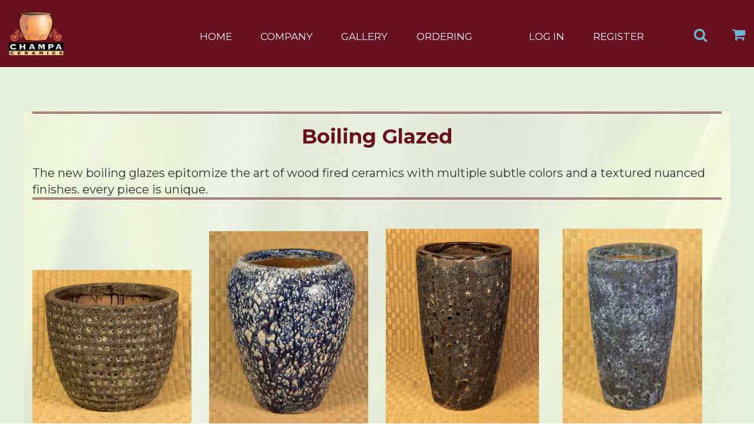

--- FILE ---
content_type: text/html; charset=utf-8
request_url: http://champaceramics.com/Products?CategoryID=40
body_size: 30582
content:


<!DOCTYPE html>
<html lang="en" class="wide wow-animation">
  <head>
    <!--Site Title-->
    <title>
	Champa Ceramics: PRODUCTS
</title><meta charset="utf-8" /><meta name="format-detection" content="telephone=no" /><meta name="viewport" content="width=device-width, height=device-height, initial-scale=1.0, maximum-scale=1.0, user-scalable=0" />

    <!--Stylesheets-->
    <link rel="icon" href="images/favicon.ico" type="image/x-icon" />

    <!--Bootstrap-->
    <link rel="stylesheet" href="css/style.css" /><link rel="stylesheet" href="https://maxcdn.bootstrapcdn.com/font-awesome/4.5.0/css/font-awesome.min.css" />
    
<!--[if lt IE 10]>
    <div style="background: #212121; padding: 10px 0; box-shadow: 3px 3px 5px 0 rgba(0,0,0,.3); clear: both; text-align:center; position: relative; z-index:1;"><a href="http://windows.microsoft.com/en-US/internet-explorer/.."><img src="images/ie8-panel/warning_bar_0000_us.jpg" border="0" height="42" width="820" alt="You are using an outdated browser. For a faster, safer browsing experience, upgrade for free today."></a></div>
    <script src="js/html5shiv.min.js"></script><[endif]-->

      <script>
          (function (i, s, o, g, r, a, m) {
              i['GoogleAnalyticsObject'] = r; i[r] = i[r] || function () {
                  (i[r].q = i[r].q || []).push(arguments)
              }, i[r].l = 1 * new Date(); a = s.createElement(o),
              m = s.getElementsByTagName(o)[0]; a.async = 1; a.src = g; m.parentNode.insertBefore(a, m)
          })(window, document, 'script', '//www.google-analytics.com/analytics.js', 'ga');

          ga('create', 'UA-331352-1', 'auto');
          ga('send', 'pageview');

</script>

  </head>

  <body>
   

        <!--The Main Wrapper-->
            <div class="page">
              <!--Header Nav-->
                      
<!--
      ========================================================
                              HEADER
      ========================================================
      -->

      <header class="page-header">

        <!--RD Navbar-->
        <div class="rd-navbar-wrap">
         
               <nav class="rd-navbar top-panel-none-items" data-layout="rd-navbar-fixed" data-hover-on="false" data-stick-up="false" data-sm-layout="rd-navbar-fullwidth" data-sm-device-layout="rd-navbar-fullwidth" data-md-layout="rd-navbar-static" data-md-device-layout="rd-navbar-static" data-lg-layout="rd-navbar-static" data-lg-device-layout="rd-navbar-static" data-sm-stick-up="true" data-md-stick-up="true" data-lg-stick-up="true" data-stick-up-clone="true">
            <div class="rd-navbar-top-panel">
              <div class="rd-navbar-inner">
                <button data-rd-navbar-toggle=".list-inline, .fa-envelope, .fa-phone, .fa-shopping-cart" class="rd-navbar-collapse-toggle"><span></span></button><a href="mailto:info@champaceramics.com" class="fa-envelope">info@champaceramics.com</a><a href="callto:#" class="fa-phone">(206) 762-8395</a>
                <ul class="list-inline pull-right">
                  <li><a href="https://www.facebook.com/Champa-Ceramics-166195626771840/" class="fa-facebook"></a></li>
                    <!--
                  <li><a href="#" class="fa-pinterest-p"></a></li>
                  <li><a href="#" class="fa-twitter"></a></li>
                  <li><a href="#" class="fa-google-plus"></a></li>
                  <li><a href="#" class="fa-instagram"></a></li>-->
                </ul>
              </div>
            </div>
            <div class="rd-navbar-inner">

              <!--RD Navbar Panel-->
              <div class="rd-navbar-panel">

                <!--RD Navbar Toggle-->
                <button data-rd-navbar-toggle=".rd-navbar" class="rd-navbar-toggle"><span></span></button>
                <!--END RD Navbar Toggle-->

                <!--RD Navbar Brand-->
                  <div class="rd-navbar-brand"><a href="../Default.aspx" class="brand-name"><img src="../images/Logo-Transparent-2-16.gif" style="width:93px; height:80px;" title ="Home" /> </a></div>
                <!--END RD Navbar Brand-->
              </div>
              <!--END RD Navbar Panel-->

              <div class="rd-navbar-nav-wrap"><a href="ContainerShoppingCart" class="fa-shopping-cart" style="color:#6bbbd6;" title ="Shopping Cart"><span id="ucRegNav1_lblCartCounts" style="color:Lime;font-size:Medium;"></span></a>
                <!--RD Navbar Search-->
                   <div class="rd-navbar-search">
                  <form action="ProductDetails" method="GET" class="rd-navbar-search-form">
                    <label class="rd-navbar-search-form-input">
                      <input type="text" name="s" placeholder="Enter part #" autocomplete="off">
                    </label>
                    <button type="submit" class="rd-navbar-search-form-submit"></button>
                  </form><span class="rd-navbar-live-search-results"></span> 
                  <button data-rd-navbar-toggle=".rd-navbar-search, .rd-navbar-live-search-results" class="rd-navbar-search-toggle" style="color:#6bbbd6;"></button>
                </div>
                <!--END RD Navbar Search-->

                <!--RD Navbar Nav-->
                <ul class="rd-navbar-nav">

                  <li class="active"><a href="../Default.aspx" style="color:#ffffff; font-size:17px" title ="HOME">HOME</a></li>
                  <li><a href="Company.aspx" style="color:#ffffff; font-size:17px" title ="COMPANY">COMPANY</a>

                    <!--RD Navbar Dropdown-->
                    <ul class="rd-navbar-dropdown">
                      <li><a href="../KingOfChampa.aspx" title ="KINGDOM OF CHAMPA" style="color:#fff;">KINGDOM OF CHAMPA</a></li>
                      <li><a href="../Contact.aspx" title ="CONTACT MAP/DIRECTION" style="color:#fff;">CONTACT MAP/DIRECTION</a></li>
                      <li><a href="../Privacy.aspx" title ="PRIVACY POLICY" style="color:#fff;">PRIVACY POLICY</a></li>
                      
                    </ul>
                    <!--END RD Navbar Dropdown-->
                    
                  </li>

                
                  <li class="dropdown-megamenu"><a href="../Gallery" style="color:#ffffff; font-size:17px" title ="GALLERY">GALLERY</a>

                    <!--RD Navbar Megamenu-->
                   
                    <!--END RD Navbar Megamenu-->
                  </li>
                      <li><a href="../ShopByContainer.aspx" style="color:#ffffff; font-size:17px" title ="ORDERING">ORDERING</a>
   
                  </li>
               <li>
                  <!---->
                  <ul class="rd-navbar-dropdown">
                      <li><a href ="../MyAccount" style="color:#fff;">My Account</a>
                          <ul class ="rd-navbar-dropdown">
                              <li><a href ="../MyContainerOrders" style="color:#fff;">My Orders</a></li>
                              <li><a href ="../ManageContacts" style="color:#fff;">Managing Contact</a></li>
                              <li><a href ="../MyAccount" style="color:#fff;">Account Settings</a></li>
                          </ul>
                      </li>
                         <li>
                             <ul class="rd-navbar-dropdown">
                                 
                                   <li>
                                       <ul class="rd-navbar-dropdown">
                                            <li><a id="ucRegNav1_hypManageCategories" title="Manage Categories" href="../CatalogAdmin?action=a" style="color:White;">Manage Categories</a></li>
                                       </ul>
                                   </li>
                                 <li></li>
                             </ul>
                         </li>
                             <li> <a href="../Default?logOut=1">Log Out
                          </a> </li>
                           
                     
                  </ul>
              </li>
                  
                              <li><a href="Login.aspx" id="ucRegNav1_Login" style="color:#fff; font-size:17px;" title="LOG IN">LOG IN</a>
                        <ul class="rd-navbar-dropdown">
                            <li>
                                <a href="PasswordRecovery?action=u" title="Forgot password?" style="color:#fff;">Forgot password?</a>

                            </li>
                            <li>
                                <a href="PasswordRecovery?action=upwd" title ="Forgot User name and password?" style="color:#fff;">Forgot User name and password?</a>

                            </li>
                        </ul>
                    </li>
                    <li>
                        <a href="Register.aspx" id="ucRegNav1_Register" style="color:#ffffff; font-size:17px" title="REGISTER">REGISTER</a>
                    </li>
                
                </ul>
                <!--END RD Navbar Nav-->
              </div>
            </div>
          </nav>
        </div>
        <!--END RD Navbar-->
               
          <section>
          <!--Swiper-->
          <div style ="height:114px !important; background:#69111e;">
           
          </div>
        </section>
    </header>
              <!--End Header Nav-->
             <!--
              ========================================================
                                      CONTENT
              ========================================================
              -->
     <form method="post" action="./Products?CategoryID=40" id="ctl01">
<div class="aspNetHidden">
<input type="hidden" name="__VIEWSTATE" id="__VIEWSTATE" value="Wf0klCBjYNDVptlrNTJh07HuGLjrwUqFBA8N5ECRQd3Jf2K9T+LTa85kOCAIs2/O4hbB7d+1SLt8grTLwroHwt4I1kYUQ43CwIDYN5l7XHmdrSlQpbBWnkEc9wiiysh2h94FvfjRQLjNR1sHagUrDX5b4asB2/fbJyrcusx28hiGG9se6/A8chXFtfiLlEPbctfLF8K4Mc8wzqKeeyfmPiHPgskS/DiJqbC6+NM0yjfnROq1Jd5ReRg/cw1WgXNgq+6dKSklLpU95UuCNQTvEgKjtKwmXTx8xM1+upibfq1VkW0SB3jhTO1aIQYZk/Fe2t1UfJ4AVqcEePfAjbi58grTP8hA8q11UyD5nQ44ac4VT1a9YpBdE12uBhmu4Mzx9pgP6trYfgYXDQHcn83t29Pq4ilEGkhABd2AMm/rxWX2p9un7gl1BkoN+sclF+5Adf1+IRqgwAEmktR5xm4UzZUscycwDC1349ngBur6GfqoHU6vA5SLnKxd1HHxPU1t2fmG6ORAx8KO6qG4ONxC1invwDvARYd/knejrjlIqSiVjp5nLmo5AB1f0e8zvnXp4pVCj7YmbJQhae7PbKeatsqIv1azR1EbH90sh280j9M1ElOw+D8qB+CXWVV+gBurSPIBwXPd9F8P42z4nlTGqQZtT45YQF4KnXq0OZcClyUeD363yL/jpqS8VzGfgcaKrzV8tyn1sWaIf4eFt/dFgWYPIsHxd1vBE1liK98s/AHbC4VlOBQSGGVs7swhR5S7e21yLxDCzFdY4OIQdtAzNoUIVLblCCZm9+6gyQn7TBH6clOXqLOj5VuZ3AmFZSau6zXEDc9EDO3+KbVh6l+GF25FSfiGp2jpRnO+tpLUcXDpHNpQDAh4fBDkHxrSop75CSdOLdnE4YVDFU0VncmMK+nkipud4FTcrT1/Hqq7TY1g7pYE8JmELNRDrs8Sk5N5p4lEQ31P09Y9hpMEIN5mLM5MmMVmZD5GlR/hQlrjXrDBWcj3VilFomnOW1Bh5/vPEPY2G90aNs/LG3ku66HGKo9Z4tUFFtcLVotECD3p4ww8QcbKToVINkrUcdPlswt4Jsg3NZb12C8F35v8U9LInUlMzf15CuWKscMqwuAv9YxSmzEucWO4ydpL1YVvUxVO+GFrma+WAkqV0BKmFjppWW3U3pZ8sWt9c/bKoTDHOjSsK72ThYvamePYQYngM3Fc4B5pDw4dzSctJ1MFLH1aMJXLS0Hb1yWkV72ahhAR2zttS5s8ynmhq/N16/UjOOF4CkngQDP0rGHfByPAuS0DYxv82j96VjjGrKMdzJwmZSa3BBqwCXNi+/9q4yjiHefP+4oXBMoVkmgmc1+c4SSdaia3R+mQO+9jXKXXB/7hBD6VfeCzuisaSw/eNjJZ++5qKWPv2vRiGH0dQ+KalbsFNS/sMjuDKrONggC+oTocDJn9LELyB0JFzuE8hUUvy1BHpCBMvlrc7lehWnGxmPlNqWrH6qpYoHz638N7ySAvvmkjkb3GaxMKoMhdbOgZLGOAc0n06I8h9+0VicY0gXj4IeYbQOsodSJn2V+kghl/nsaY3jjuAtaoy0CRW+smncDZ8vcPy3NqQ/XCm9KDiwu+Iv3ni35asYuLAXCbvCvcoSAUUe6IXcV8CZTPtDUtTZwmoCi/JPMf5zdVzMH1ebAPHxaVcElShYZzviXx33bjB9czXx0fa4T+3vA8JSJ3ZKIFebs5TBG2bY/20AQp+vRqc+3Um6rAT/aCywgU3ZBECVRin1QWGtD55q1TmvLwJHQ09Xf/mKOE9bvJuN5uq1SP/e68UA88sNgCgbBqAbh4H5uN77NXbjxxpUStccqsz0WyikeyH1t9bx8yzDUb85RQ4KoUqNSWw/1hKl0u93PoTcmwMREPMJZHsTUd3gtNZ7NXvqrYOOL2hZEyKjh22iq5XtUt7vMx08+CaSV+R72noNHZfgAYVRoSQU8zWF5EeELq8dtH1WFjx7R/zE9zbi7uYRzLqKDrpgV8bl2VIn34hIgxK8DMFoW5B++ep9CaSEyjVNkxrU0GMqUsSSGAvUqD89mYGCA/eH4oUCstYtG8qAiOGUHNiiIjVBnVpShb7G7QfnnkOFehooHL7ByQG/N31zuXWaOh2zOmmsfAksVW6b2ABjvAdPxbuitrurb2EPcxnpplDPOYWtaZcBqSIflKVwe5FM8abxePgsOPBeky0u3vaRV2nUpyMZf1LhJNeCjf6mJbc8UCsqYLtHZgQBKwQt9eWcOUUDsHlicBo9HpXBkeuDu3XTMjMTe3sHYJEUA2sXmoEP5QCHPdQumpLyKYj/2qMH8rEPk+OFaoNJvscdDbtwaZT1Cyj5e03G0VQSeb1/[base64]/lCR+9gItwXOAoiVMPN+xSZfBL6E7YDExIb1j9Hi78y4OnbPdub48pRzZaVqCVENE0LCL5hxeMPRHDAW2DD4PBRK+Y9SxRYBvZd8ACn2dfD1NhqSZxu0UAQ+Ef3o+SfmszmXCcBgQ5jUvvS2eTTBJCnK69RnRIFRzgWKYBx/o3LeGY0ZNc9acgvgggCKskHJwSEwk6LFHdyol4Ef0sOszDfEDeFGk44fxLvfoofq26tZxYO13Bam9EMb6VmjiIRhxkQlnLrue60379vj81B03oqjf4sOE2dPrsU6/sJczc8UwwGetI" />
</div>

<div class="aspNetHidden">

	<input type="hidden" name="__VIEWSTATEGENERATOR" id="__VIEWSTATEGENERATOR" value="AA98EE0D" />
	<input type="hidden" name="__VIEWSTATEENCRYPTED" id="__VIEWSTATEENCRYPTED" value="" />
	<input type="hidden" name="__EVENTVALIDATION" id="__EVENTVALIDATION" value="nej4V3tYJMESgporIp/7SkuaaNBB+dxov7ig2Cx0RF4W8+BCwmjKx4+Z6D2VHDnzV3ddvgOiWuLIb9os7nL7eEiw54eyB0ctwfTSLeHFusXm8UFg" />
</div>
              <main class="page-content">

                        <!--Start section-->
        <section class="text-center well well-sm"  style ="background:#e5f0da;">
        
       
        <!--Start section-->
      
          <div class="container" style ="background-image:url('Images/backgroud2487adj3.jpg');">
            <div class ="row" style ="padding-left:15px; padding-right:15px;">
              
                         <h4 class ="text-bold double-line"></h4>
          
                <h3 class ="text-bold"><span id="lblProductName">Boiling Glazed</span>     </h3><br />
              <span style ="background-color:rgba(48, 44, 44, 0.33); width:50%; text-align:center;">
                  <h5 style ="text-transform:none; text-align:left;"><span id="lblCatDes" style="color:#333333;font-weight:normal;">The new boiling glazes epitomize the art of wood fired ceramics with multiple subtle colors and a textured nuanced finishes. every piece is unique.</span></h5>
              </span>
               <div class ="double-line"></div>     
                

            <div class="row" style ="text-align:left;"> 

          

                   <span id="dlProducts"><span>
            
               
                      <div class="col-md-3 col-sm-6" style ="text-align:center;">
                       
                              
                               
                     
                         
                          <figure class="thumbnail-2">

                            <a href="ProductDetails?ProductID=1737&CategoryID=40" data-fancybox-group='1' class="thumb" title ="View product details">
                                  <div class="div-wrapper">                
                            <img src='http://champaceramics.com/images/ChampaImages/Products/IMG_0313.jpg' alt="" style="max-height:100%" />

                                </div> 
                            </a>
                                 
                          <figcaption>
                           
                            <h6 class="thumbnail__label primary-clr" style ="color:#000000; text-transform:none; font-weight:normal;">
                                <strong>Mercury Set of 4</strong>
                                <br />
                                Item # 452-929</h6>
                                
                          </figcaption>
                        </figure>
                      </div>
          
           
                        </span><span>
            
               
                      <div class="col-md-3 col-sm-6" style ="text-align:center;">
                       
                              
                               
                     
                         
                          <figure class="thumbnail-2">

                            <a href="ProductDetails?ProductID=1772&CategoryID=40" data-fancybox-group='1' class="thumb" title ="View product details">
                                  <div class="div-wrapper">                
                            <img src='http://champaceramics.com/images/ChampaImages/Products/_MG_1529.jpg' alt="" style="max-height:100%" />

                                </div> 
                            </a>
                                 
                          <figcaption>
                           
                            <h6 class="thumbnail__label primary-clr" style ="color:#000000; text-transform:none; font-weight:normal;">
                                <strong>Nalini Set of 3</strong>
                                <br />
                                Item # 468-468</h6>
                                
                          </figcaption>
                        </figure>
                      </div>
          
           
                        </span><span>
            
               
                      <div class="col-md-3 col-sm-6" style ="text-align:center;">
                       
                              
                               
                     
                         
                          <figure class="thumbnail-2">

                            <a href="ProductDetails?ProductID=1836&CategoryID=40" data-fancybox-group='1' class="thumb" title ="View product details">
                                  <div class="div-wrapper">                
                            <img src='http://champaceramics.com/images/ChampaImages/Products/_MG_9984.jpg' alt="" style="max-height:100%" />

                                </div> 
                            </a>
                                 
                          <figcaption>
                           
                            <h6 class="thumbnail__label primary-clr" style ="color:#000000; text-transform:none; font-weight:normal;">
                                <strong>Antara Set of 3</strong>
                                <br />
                                Item # 473-528</h6>
                                
                          </figcaption>
                        </figure>
                      </div>
          
           
                        </span><span>
            
               
                      <div class="col-md-3 col-sm-6" style ="text-align:center;">
                       
                              
                               
                     
                         
                          <figure class="thumbnail-2">

                            <a href="ProductDetails?ProductID=1820&CategoryID=40" data-fancybox-group='1' class="thumb" title ="View product details">
                                  <div class="div-wrapper">                
                            <img src='http://champaceramics.com/images/ChampaImages/Products/_MG_1511.jpg' alt="" style="max-height:100%" />

                                </div> 
                            </a>
                                 
                          <figcaption>
                           
                            <h6 class="thumbnail__label primary-clr" style ="color:#000000; text-transform:none; font-weight:normal;">
                                <strong>Antara Set of 2</strong>
                                <br />
                                Item # 473-857</h6>
                                
                          </figcaption>
                        </figure>
                      </div>
          
           
                        </span><br /><span>
            
               
                      <div class="col-md-3 col-sm-6" style ="text-align:center;">
                       
                              
                               
                     
                         
                          <figure class="thumbnail-2">

                            <a href="ProductDetails?ProductID=1791&CategoryID=40" data-fancybox-group='1' class="thumb" title ="View product details">
                                  <div class="div-wrapper">                
                            <img src='http://champaceramics.com/images/ChampaImages/Products/_MG_9407-3.jpg' alt="" style="max-height:100%" />

                                </div> 
                            </a>
                                 
                          <figcaption>
                           
                            <h6 class="thumbnail__label primary-clr" style ="color:#000000; text-transform:none; font-weight:normal;">
                                <strong>Elan Set of 5</strong>
                                <br />
                                Item # 474-980</h6>
                                
                          </figcaption>
                        </figure>
                      </div>
          
           
                        </span><span>
            
               
                      <div class="col-md-3 col-sm-6" style ="text-align:center;">
                       
                              
                               
                     
                         
                          <figure class="thumbnail-2">

                            <a href="ProductDetails?ProductID=1798&CategoryID=40" data-fancybox-group='1' class="thumb" title ="View product details">
                                  <div class="div-wrapper">                
                            <img src='http://champaceramics.com/images/ChampaImages/Products/_MG_0115.jpg' alt="" style="max-height:100%" />

                                </div> 
                            </a>
                                 
                          <figcaption>
                           
                            <h6 class="thumbnail__label primary-clr" style ="color:#000000; text-transform:none; font-weight:normal;">
                                <strong>Pendar Set of 3</strong>
                                <br />
                                Item # 478-568</h6>
                                
                          </figcaption>
                        </figure>
                      </div>
          
           
                        </span><span>
            
               
                      <div class="col-md-3 col-sm-6" style ="text-align:center;">
                       
                              
                               
                     
                         
                          <figure class="thumbnail-2">

                            <a href="ProductDetails?ProductID=2301&CategoryID=40" data-fancybox-group='1' class="thumb" title ="View product details">
                                  <div class="div-wrapper">                
                            <img src='http://champaceramics.com/images/ChampaImages/Products/BG-006 Boiling Blue.jpg' alt="" style="max-height:100%" />

                                </div> 
                            </a>
                                 
                          <figcaption>
                           
                            <h6 class="thumbnail__label primary-clr" style ="color:#000000; text-transform:none; font-weight:normal;">
                                <strong>Teric Set of 4</strong>
                                <br />
                                Item # 486-568</h6>
                                
                          </figcaption>
                        </figure>
                      </div>
          
           
                        </span><span>
            
               
                      <div class="col-md-3 col-sm-6" style ="text-align:center;">
                       
                              
                               
                     
                         
                          <figure class="thumbnail-2">

                            <a href="ProductDetails?ProductID=2411&CategoryID=40" data-fancybox-group='1' class="thumb" title ="View product details">
                                  <div class="div-wrapper">                
                            <img src='http://champaceramics.com/images/ChampaImages/Products/_MG_9111.jpg' alt="" style="max-height:100%" />

                                </div> 
                            </a>
                                 
                          <figcaption>
                           
                            <h6 class="thumbnail__label primary-clr" style ="color:#000000; text-transform:none; font-weight:normal;">
                                <strong>BG-025</strong>
                                <br />
                                Item # BG-025</h6>
                                
                          </figcaption>
                        </figure>
                      </div>
          
           
                        </span><br /></span>
                                  <span id="lblMsg" style="font-weight:bold;"></span>
                <input type="hidden" name="hiddenColorID" id="hiddenColorID" />
                  
            </div>
              </div>
              </div>
        </section>
        <!--End section-->

            </main>
         </form>
                      <!--Footer Nav-->
                

 <!--
      ========================================================
                              FOOTER
      ========================================================
      -->
      <footer class="page-footer footer-widget text-center">
        <section class="footer-content text-center text-sm-left">
          <div class="container">
            <div class="row flow-offset-1">
              <div class="col-sm-6 col-lg-3">
                <!--Start-->
            


                  <!--
                <h4>News</h4>
                <ul class="list">
                    PRESS RELEASES
                  <li><a href="#">» 10/1/00: Introducing Champa Ceramics</a></li>
                  <li><a href="#">» 11/29/01: Trade Agreement Ratified with Vietnam</a></li>
                  <li><a href="#">» 3/12/02: Word For Spring Planters Is Big, Big, Big</a></li>
                </ul>-->
               
                  
                 
              </div>
              <div class="col-md-3 col-md-offset-0 col-sm-5 col-sm-offset-1">
               <!-- <h4>Events</h4>
                <ul class="list">
                  <li><a href="#">Webinars</a>
             
                </ul>-->

                <h4>Information</h4>
                <ul class="list">
               <li><a href="../MyAccount.aspx" title="My Account">My Account</a></li>
                    <li><a href="ShopByContainer.aspx">Ordering</a></li>
                 
                     <li><a href="Privacy.aspx">Privacy Policy</a></li>
                    
       
                    <li><a href="Videos">Videos</a></li>
                    <li>
                   
                    </li>
             
                </ul>
              </div>

              <div class="col-md-3 col-md-offset-0 col-sm-5 col-sm-offset-1">
                <h4>Company</h4>
                <nav>
                  <ul class="list">
                    <li><a href="Default">Home</a></li>
               <li><a href="KingOfChampa">Kingdom of Champa</a></li>
                
                    <li><a href="Contact">Contact</a></li>
                  </ul>
                </nav>
                <strong>Follow us</strong>
                <ul class="list social">
               
                  <li><a href="https://www.facebook.com/Champa-Ceramics-166195626771840/" class="fa-facebook" target ="_blank"><span> Facebook</span></a></li>
             
               
                </ul>
              </div>
              <div class="col-md-3 col-md-offset-0 col-sm-5 col-sm-offset-1">
                <h4>Contact</h4>
                <ul class="list">
                  <li>
                    <dl>
                      <dt>Telephone: <a href="callto:(206) 762-8395">&emsp;(206) 762-8395</a></dt>
                      
                    </dl>
                  </li>
                  <li>
                    <dl>
                      <dt>FAX: <a href="callto:#">(206) 762-8372</a></dt>
                    
                    </dl>
                  </li>
                  <li>
                    <dl>
                      <dt>E-mail: <a href="mailto:info@champaceramics.com">info@champaceramics.com</a></dt>
                      
                    </dl>
                  </li>
                </ul>
                  <br />
                <strong>Mailing Address:</strong>
                <address>
                   6523 California Ave SW <br />
Suite 52<br />
Seattle, WA  98136

                    <br />
                  
                </address>
              </div>

                <!--End-->
            </div>
          </div>
          
        </section>
        <section class="copyright text-center">
          <div class="container">
            <p class="pull-md-center">&#169; <span id="copyright-year"></span> All Rights Reserved <a href="Privacy.aspx">Terms of Use and Privacy Policy</a> | Website design and development by:<a href ="http://lao-tech.com" style ="color:#0094ff"> Lao Tech</a>
              
            </p>
              <!--
            <ul class="list-inline pull-md-right">
              <li><a href="#" class="fa-facebook"></a></li>

              <li><a href="#" class="fa-pinterest-p"></a></li>
              <li><a href="#" class="fa-twitter"></a></li>
              <li><a href="#" class="fa-google-plus"></a></li>
              <li><a href="#" class="fa-instagram"></a></li>
            </ul>-->
          </div>
        </section>
      </footer>
        <!--End Footer-->
         </div>

         <!--Core Scripts-->
    <script src="js/core.min.js"></script>
    <!--jQuery (necessary for Bootstrap's JavaScript plugins)-->
    <!--Include all compiled plugins (below), or include individual files as needed-->
    <script src="js/bootstrap.min.js"></script>
    <!--Additional Functionality Scripts-->
    <script src="js/script.js"></script>
    </body>
</html>

--- FILE ---
content_type: application/javascript
request_url: http://champaceramics.com/js/script.js
body_size: 45786
content:
"use strict";

(function () {
  /**
   * Global variables
   */

  var userAgent = navigator.userAgent.toLowerCase(),
    initialDate = new Date(),

    $window = $(window),
    $document = $(document),
    $html = $('html'),

    isDesktop = $html.hasClass("desktop"),
    isIE = userAgent.indexOf("msie") != -1 ? parseInt(userAgent.split("msie")[1], 10) : userAgent.indexOf("trident") != -1 ? 11 : userAgent.indexOf("edge") != -1 ? 12 : false,
    isMobile = /Android|webOS|iPhone|iPad|iPod|BlackBerry|IEMobile|Opera Mini/i.test(navigator.userAgent),
    plugins = {
      bootstrapDateTimePicker: $("[data-time-picker]"),
      copyrightYear: $(".copyright-year"),
      responsiveTabs: $('.responsive-tabs'),
      rdGoogleMaps: $(".rd-google-map"),
      rdNavbar: $('.rd-navbar'),
      swiperSlider: $(".swiper-slider"),
      gallerySlider: $('.swiper-container'),
      progressBar: $(".progress-bar-custom"),
      counterCustom: $('.counter'),
      progressBarLinear: $('.progress-bar'),
      materialParallax: $(".material-parallax"),
      tooltipCustom: $('[data-toggle="tooltip"]'),
      owlCarousel: $('.owl-carousel'),
      svgPhone: $('#svg-phone_1'),
      viewAnimate: $('.view-animate'),
      scrollToCustom: $('.questions'),
      rdSearch: $('.rd-navbar-search'),
      dateCountdown: $('.DateCountdown'),
      galleryItem: $('[data-lightbox]').not('[data-lightbox="gallery"] [data-lightbox]'),
      galleryGroup: $('[data-lightbox^="gallery"]'),
      isotopeCustom: $(".isotope"),
      timeLine: $('.timeline'),
      twitterfeed: $(".twitter"),
      flickrfeed: $(".flickr"),
      selectFilter: $("select"),

      rdMailForm: $(".rd-mailform"),
      rdInputLabel: $(".form-label"),
      regula: $("[data-constraints]"),
      radio: $("input[type='radio']"),
      checkbox: $("input[type='checkbox']"),
      captcha: $('.recaptcha')
    };

  $document.ready(function () {
    var isNoviBuilder = window.xMode;

    /**
     * getSwiperHeight
     * @description  calculate the height of swiper slider basing on data attr
     */
    function getSwiperHeight(object, attr) {
      var val = object.attr("data-" + attr),
        dim;

      if (!val) {
        return undefined;
      }

      dim = val.match(/(px)|(%)|(vh)$/i);

      if (dim.length) {
        switch (dim[0]) {
          case "px":
            return parseFloat(val);
          case "vh":
            return $window.height() * (parseFloat(val) / 100);
          case "%":
            return object.width() * (parseFloat(val) / 100);
        }
      } else {
        return undefined;
      }
    }

    /**
     * toggleSwiperInnerVideos
     * @description  toggle swiper videos on active slides
     */
    function toggleSwiperInnerVideos(swiper) {
      var prevSlide = $(swiper.slides[swiper.previousIndex]),
        nextSlide = $(swiper.slides[swiper.activeIndex]),
        videos,
        videoItems = prevSlide.find("video");

      for (i = 0; i < videoItems.length; i++) {
        videoItems[i].pause();
      }

      videos = nextSlide.find("video");
      if (videos.length) {
        videos.get(0).play();
      }
    }

    /**
     * toggleSwiperCaptionAnimation
     * @description  toggle swiper animations on active slides
     */
    function toggleSwiperCaptionAnimation(swiper) {
      var prevSlide = $(swiper.container).find("[data-caption-animate]"),
        nextSlide = $(swiper.slides[swiper.activeIndex]).find("[data-caption-animate]"),
        delay,
        duration,
        nextSlideItem,
        prevSlideItem;

      for (i = 0; i < prevSlide.length; i++) {
        prevSlideItem = $(prevSlide[i]);

        prevSlideItem.removeClass("animated")
          .removeClass(prevSlideItem.attr("data-caption-animate"))
          .addClass("not-animated");
      }


      var tempFunction = function (nextSlideItem, duration) {
        return function () {
          nextSlideItem
            .removeClass("not-animated")
            .addClass(nextSlideItem.attr("data-caption-animate"))
            .addClass("animated");
          if (duration) {
            nextSlideItem.css('animation-duration', duration + 'ms');
          }
        };
      };

      for (i = 0; i < nextSlide.length; i++) {
        nextSlideItem = $(nextSlide[i]);
        delay = nextSlideItem.attr("data-caption-delay");
        duration = nextSlideItem.attr('data-caption-duration');
        setTimeout(tempFunction(nextSlideItem, duration), delay ? parseInt(delay, 10) : 0);
      }
    }

    // isScrolledIntoView
    function isScrolledIntoView(elem) {
      if (!isNoviBuilder) {
        return elem.offset().top + elem.outerHeight() >= $window.scrollTop() && elem.offset().top <= $window.scrollTop() + $window.height();
      }
      else {
        return true;
      }
    }

    // initOnView
    function lazyInit(element, func) {
      var $win = jQuery(window);
      $win.on('load scroll', function () {
        if ((!element.hasClass('lazy-loaded') && (isScrolledIntoView(element)))) {
          func.call();
          element.addClass('lazy-loaded');
        }
      });
    }

    // attachFormValidator
    function attachFormValidator(elements) {
      for (var i = 0; i < elements.length; i++) {
        var o = $(elements[i]), v;
        o.addClass("form-control-has-validation").after("<span class='form-validation'></span>");
        v = o.parent().find(".form-validation");
        if (v.is(":last-child")) {
          o.addClass("form-control-last-child");
        }
      }

      elements
        .on('input change propertychange blur', function (e) {
          var $this = $(this), results;

          if (e.type != "blur") {
            if (!$this.parent().hasClass("has-error")) {
              return;
            }
          }

          if ($this.parents('.rd-mailform').hasClass('success')) {
            return;
          }

          if ((results = $this.regula('validate')).length) {
            for (i = 0; i < results.length; i++) {
              $this.siblings(".form-validation").text(results[i].message).parent().addClass("has-error")
            }
          } else {
            $this.siblings(".form-validation").text("").parent().removeClass("has-error")
          }
        })
        .regula('bind');

      var regularConstraintsMessages = [
        {
          type: regula.Constraint.Required,
          newMessage: "The text field is required."
        },
        {
          type: regula.Constraint.Email,
          newMessage: "The email is not a valid email."
        },
        {
          type: regula.Constraint.Numeric,
          newMessage: "Only numbers are required"
        },
        {
          type: regula.Constraint.Selected,
          newMessage: "Please choose an option."
        }
      ];


      for (var i = 0; i < regularConstraintsMessages.length; i++) {
        var regularConstraint = regularConstraintsMessages[i];

        regula.override({
          constraintType: regularConstraint.type,
          defaultMessage: regularConstraint.newMessage
        });
      }
    }


    // validateReCaptcha
    function validateReCaptcha(captcha) {
      var $captchaToken = captcha.find('.g-recaptcha-response').val();

      if ($captchaToken == '') {
        captcha
          .siblings('.form-validation')
          .html('Please, prove that you are not robot.')
          .addClass('active');
        captcha
          .closest('.form-group')
          .addClass('has-error');

        captcha.on('propertychange', function () {
          var $this = $(this),
            $captchaToken = $this.find('.g-recaptcha-response').val();

          if ($captchaToken != '') {
            $this
              .closest('.form-group')
              .removeClass('has-error');
            $this
              .siblings('.form-validation')
              .removeClass('active')
              .html('');
            $this.off('propertychange');
          }
        });

        return false;
      }

      return true;
    }

    // isValidated
    function isValidated(elements, captcha) {
      var results, errors = 0;

      if (elements.length) {
        for (j = 0; j < elements.length; j++) {

          var $input = $(elements[j]);
          if ((results = $input.regula('validate')).length) {
            for (k = 0; k < results.length; k++) {
              errors++;
              $input.siblings(".form-validation").text(results[k].message).parent().addClass("has-error");
            }
          } else {
            $input.siblings(".form-validation").text("").parent().removeClass("has-error")
          }
        }

        if (captcha) {
          if (captcha.length) {
            return validateReCaptcha(captcha) && errors == 0
          }
        }

        return errors == 0;
      }
      return true;
    }


    // onloadCaptchaCallback
    window.onloadCaptchaCallback = function () {
      for (i = 0; i < plugins.captcha.length; i++) {
        var $capthcaItem = $(plugins.captcha[i]);

        grecaptcha.render(
          $capthcaItem.attr('id'),
          {
            sitekey: $capthcaItem.attr('data-sitekey'),
            size: $capthcaItem.attr('data-size') ? $capthcaItem.attr('data-size') : 'normal',
            theme: $capthcaItem.attr('data-theme') ? $capthcaItem.attr('data-theme') : 'light',
            callback: function (e) {
              $('.recaptcha').trigger('propertychange');
            }
          }
        );
        $capthcaItem.after("<span class='form-validation'></span>");
      }
    };

    /**
     * IE Polyfills
     * @description  Adds some loosing functionality to IE browsers
     */
    if (isIE) {
      if (isIE < 10) {
        $html.addClass("lt-ie10");
      }

      if (isIE < 11) {
        if (plugins.pointerEvents) {
          $.getScript(plugins.pointerEvents)
            .done(function () {
              $html.addClass("lt-ie11");
              PointerEventsPolyfill.initialize({});
            });
        }
      }

      if (isIE === 11) {
        $("html").addClass("ie-11");
      }

      if (isIE === 12) {
        $("html").addClass("ie-edge");
      }
    }

    /**
     * @module       Copyright
     * @description  Evaluates the copyright year
     */
    if (plugins.copyrightYear.length) {
      plugins.copyrightYear.text(initialDate.getFullYear());
    }

    /**
     * IE Polyfills
     * @description  Adds some loosing functionality to IE browsers
     */
    if (isIE) {
      if (isIE < 10) {
        $html.addClass("lt-ie10");
      }

      if (isIE < 11) {
        if (plugins.pointerEvents) {
          $.getScript(plugins.pointerEvents)
            .done(function () {
              $html.addClass("lt-ie11");
              PointerEventsPolyfill.initialize({});
            });
        }
      }

      if (isIE === 11) {
        $("html").addClass("ie-11");
      }

      if (isIE === 12) {
        $("html").addClass("ie-edge");
      }
    }

    /**
     * @module       WOW Animation
     * @description  Enables scroll animation on the page
     */
    if (!isNoviBuilder && isDesktop && $html.hasClass("wow-animation") && $(".wow").length) {
      new WOW().init();
    }

    /**
     * @module       ToTop
     * @description  Enables ToTop Plugin
     */
    if (!isNoviBuilder && isDesktop) {
      $().UItoTop({
        easingType: 'easeOutQuart',
        containerClass: 'ui-to-top fa fa-angle-up'
      });
    }

    /**
     * @module       Responsive Tabs
     * @description  Enables Easy Responsive Tabs Plugin
     */
    if (plugins.responsiveTabs.length > 0) {
        plugins.responsiveTabs.each(function () {
          var $this = $(this);
          $this.easyResponsiveTabs({
            type: $this.attr("data-type") === "accordion" ? "accordion" : "default"
          });
        })
    }

    /**
     * @module       RD Google Map
     * @description  Enables RD Google Map Plugin
     */
    if (plugins.rdGoogleMaps.length) {
      var i;

      $.getScript("//maps.google.com/maps/api/js?key=AIzaSyAwH60q5rWrS8bXwpkZwZwhw9Bw0pqKTZM&sensor=false&libraries=geometry,places&v=3.7", function () {
        var head = document.getElementsByTagName('head')[0],
          insertBefore = head.insertBefore;

        head.insertBefore = function (newElement, referenceElement) {
          if (newElement.href && newElement.href.indexOf('//fonts.googleapis.com/css?family=Roboto') != -1 || newElement.innerHTML.indexOf('gm-style') != -1) {
            return;
          }
          insertBefore.call(head, newElement, referenceElement);
        };

        for (i = 0; i < plugins.rdGoogleMaps.length; i++) {

          var $googleMapItem = $(plugins.rdGoogleMaps[i]);

          lazyInit($googleMapItem, $.proxy(function () {
            var $this = $(this),
              styles = $this.attr("data-styles");

            $this.googleMap({
              marker: {
                basic: $this.data('marker'),
                active: $this.data('marker-active')
              },
              styles: styles ? JSON.parse(styles) : [],
              onInit: function (map) {
                var inputAddress = $('#rd-google-map-address');


                if (inputAddress.length) {
                  var input = inputAddress;
                  var geocoder = new google.maps.Geocoder();
                  var marker = new google.maps.Marker(
                    {
                      map: map,
                      icon: $this.data('marker-url'),
                    }
                  );

                  var autocomplete = new google.maps.places.Autocomplete(inputAddress[0]);
                  autocomplete.bindTo('bounds', map);
                  inputAddress.attr('placeholder', '');
                  inputAddress.on('change', function () {
                    $("#rd-google-map-address-submit").trigger('click');
                  });
                  inputAddress.on('keydown', function (e) {
                    if (e.keyCode == 13) {
                      $("#rd-google-map-address-submit").trigger('click');
                    }
                  });


                  $("#rd-google-map-address-submit").on('click', function (e) {
                    e.preventDefault();
                    var address = input.val();
                    geocoder.geocode({'address': address}, function (results, status) {
                      if (status == google.maps.GeocoderStatus.OK) {
                        var latitude = results[0].geometry.location.lat();
                        var longitude = results[0].geometry.location.lng();

                        map.setCenter(new google.maps.LatLng(
                          parseFloat(latitude),
                          parseFloat(longitude)
                        ));
                        marker.setPosition(new google.maps.LatLng(
                          parseFloat(latitude),
                          parseFloat(longitude)
                        ))
                      }
                    });
                  });
                }
              }
            });
          }, $googleMapItem));
        }
      });
    }

    /**
     * @module       RD Navbar
     * @description  Enables RD Navbar Plugin
     */
    if (plugins.rdNavbar.length) {
      for (i = 0; i < plugins.rdNavbar.length; i++) {
        var $currentNavbar = $(plugins.rdNavbar[i]);
        $currentNavbar.RDNavbar({
          stickUpClone: ($currentNavbar.attr("data-stick-up-clone") && !isNoviBuilder) ? $currentNavbar.attr("data-stick-up-clone") === 'true' : false,
          responsive: {
            0: {
              stickUp: (!isNoviBuilder) ? $currentNavbar.attr("data-stick-up") === 'true' : false
            },
            768: {
              stickUp: (!isNoviBuilder) ? $currentNavbar.attr("data-sm-stick-up") === 'true' : false
            },
            992: {
              stickUp: (!isNoviBuilder) ? $currentNavbar.attr("data-md-stick-up") === 'true' : false
            },
            1200: {
              stickUp: (!isNoviBuilder) ? $currentNavbar.attr("data-lg-stick-up") === 'true' : false
            }
          },
          callbacks: {
            onStuck: function () {
              var navbarSearch = this.$element.find('.rd-search input');

              if (navbarSearch) {
                navbarSearch.val('').trigger('propertychange');
              }
            },
            onUnstuck: function () {
              if (this.$clone === null)
                return;

              var navbarSearch = this.$clone.find('.rd-search input');

              if (navbarSearch) {
                navbarSearch.val('').trigger('propertychange');
                navbarSearch.blur();
              }
            },
            onDropdownOver: function(){
              return !isNoviBuilder;
            }
          }
        });
        if (plugins.rdNavbar.attr("data-body-class")) {
          document.body.className += ' ' + plugins.rdNavbar.attr("data-body-class");
        }
      }
    }

    /**
     * @module       Swiper Slider
     * @description  Enables Swiper Plugin
     */
    if (plugins.swiperSlider.length) {
      plugins.swiperSlider.each(function () {
        var s = $(this);

        var pag = s.find(".swiper-pagination"),
          next = s.find(".swiper-button-next"),
          prev = s.find(".swiper-button-prev"),
          bar = s.find(".swiper-scrollbar"),
          h = getSwiperHeight(plugins.swiperSlider, "height"), mh = getSwiperHeight(plugins.swiperSlider, "min-height");
        s.find(".swiper-slide")
          .each(function () {
            var $this = $(this),
              url;
            if (url = $this.attr("data-slide-bg")) {
              $this.css({
                "background-image": "url(" + url + ")",
                "background-size": "cover"
              })
            }
          })
          .end()
          .find("[data-caption-animate]")
          .addClass("not-animated")
          .end()
          .swiper({
            autoplay: s.attr('data-autoplay') ? s.attr('data-autoplay') === "false" ? undefined : s.attr('data-autoplay') : 5000,
            direction: s.attr('data-direction') ? s.attr('data-direction') : "horizontal",
            effect: s.attr('data-slide-effect') ? s.attr('data-slide-effect') : "slide",
            speed: s.attr('data-slide-speed') ? s.attr('data-slide-speed') : 600,
            keyboardControl: s.attr('data-keyboard') === "true",
            mousewheelControl: s.attr('data-mousewheel') === "true",
            mousewheelReleaseOnEdges: s.attr('data-mousewheel-release') === "true",
            nextButton: next.length ? next.get(0) : null,
            prevButton: prev.length ? prev.get(0) : null,
            pagination: pag.length ? pag.get(0) : null,
            //allowSwipeToNext: false,
            //allowSwipeToPrev: false,
            paginationClickable: pag.length ? pag.attr("data-clickable") !== "false" : false,
            paginationBulletRender: pag.length ? pag.attr("data-index-bullet") === "true" ? function (index, className) {
              return '<span class="' + className + '">' + (index + 1) + '</span>';
            } : null : null,
            scrollbar: bar.length ? bar.get(0) : null,
            scrollbarDraggable: bar.length ? bar.attr("data-draggable") !== "false" : true,
            scrollbarHide: bar.length ? bar.attr("data-draggable") === "false" : false,
            loop: s.attr('data-loop') !== "false",
            simulateTouch: false,
            threshold: 2000,
            onTransitionStart: function (swiper) {
              toggleSwiperInnerVideos(swiper);
            },
            onTransitionEnd: function (swiper) {
              toggleSwiperCaptionAnimation(swiper);
            },
            onInit: function (swiper) {
              toggleSwiperInnerVideos(swiper);
              toggleSwiperCaptionAnimation(swiper);
            }
          });

        $(window)
          .on("resize", function () {
            var mh = getSwiperHeight(s, "min-height"),
              h = getSwiperHeight(s, "height");
            if (h) {
              s.css("height", mh ? mh > h ? mh : h : h);
            }
          })
          .trigger("resize");
      });

    }

    /**
     * Gallery init
     *
     * */
    if (plugins.gallerySlider.length) {
      var galleryTop = new Swiper('.gallery-top', {
        nextButton: '.swiper-button-next',
        prevButton: '.swiper-button-prev',
        spaceBetween: 10
      });

      var galleryThumbs = new Swiper('.gallery-thumbs', {
        spaceBetween: 10,
        centeredSlides: true,
        slidesPerView: 'auto',
        touchRatio: 0.2,
        slideToClickedSlide: true
      });

      galleryTop.params.control = galleryThumbs;
      galleryThumbs.params.control = galleryTop;
      //galleryThumbs.slideTo( $('.first-el').index(),1000,false );
      $(".first-el").click(function () {
        var v = $(this).index();
        galleryThumbs.slideTo(v, 1000, false);
      });
      $('.first-el').click();
    }

    /**
     * @module       Progress Bar custom
     * @description  Enables Progress Bar Plugin
     */
    if (plugins.progressBar.length) {
      plugins.progressBar.each(function () {
        var bar, type;
        if (
          this.className.indexOf("progress-bar-horizontal") > -1
        ) {
          type = 'Line';
        }

        if (
          this.className.indexOf("progress-bar-radial") > -1
        ) {
          type = 'Circle';
        }

        if (this.getAttribute("data-stroke") && this.getAttribute("data-value") && type) {
          //console.log(this.offsetWidth);
          //console.log(parseFloat(this.getAttribute("data-stroke")) / this.offsetWidth * 100);
          bar = new ProgressBar[type](this, {
            strokeWidth: Math.round(parseFloat(this.getAttribute("data-stroke")) / this.offsetWidth * 100)
            ,
            trailWidth: this.getAttribute("data-trail") ? Math.round(parseFloat(this.getAttribute("data-trail")) / this.offsetWidth * 100) : 0
            ,
            text: {
              value: this.getAttribute("data-counter") === "true" ? '0' : null
              , className: 'progress-bar__body'
              , style: null
            }
          });

          bar.svg.setAttribute('preserveAspectRatio', "none meet");
          if (type === 'Line') {
            bar.svg.setAttributeNS(null, "height", this.getAttribute("data-stroke"));
          }

          bar.path.removeAttribute("stroke");
          bar.path.className.baseVal = "progress-bar__stroke";
          if (bar.trail) {
            bar.trail.removeAttribute("stroke");
            bar.trail.className.baseVal = "progress-bar__trail";
          }

          if (this.getAttribute("data-easing") && !isIE) {
            $(document)
              .on("scroll", $.proxy(function () {
                //console.log(isScrolledIntoView(this));
                if (isScrolledIntoView($(this)) && this.className.indexOf("progress-bar--animated") === -1) {
                  console.log(1);
                  this.className += " progress-bar--animated";
                  bar.animate(parseInt(this.getAttribute("data-value")) / 100.0, {
                    easing: this.getAttribute("data-easing")
                    ,
                    duration: this.getAttribute("data-duration") ? parseInt(this.getAttribute("data-duration")) : 800
                    ,
                    step: function (state, b) {
                      if (b._container.className.indexOf("progress-bar-horizontal") > -1 ||
                        b._container.className.indexOf("progress-bar-vertical") > -1) {
                        b.text.style.width = Math.abs(b.value() * 100).toFixed(0) + "%"
                      }
                      b.setText(Math.abs(b.value() * 100).toFixed(0));
                    }
                  });
                }
              }, this))
              .trigger("scroll");
          } else {
            bar.set(parseInt(this.getAttribute("data-value")) / 100.0);
            bar.setText(this.getAttribute("data-value"));
            if (type === 'Line') {
              bar.text.style.width = parseInt(this.getAttribute("data-value")) + "%";
            }
          }
        } else {
          console.error(this.className + ": progress bar type is not defined");
        }
      });
    }

    /**
     * @module       Count To
     * @description  Enables Count To Plugin
     */
    if (plugins.counterCustom.length > 0) {
      $(document)
      //$(this).scroll(function () {
        .on("scroll", $.proxy(function () {
          plugins.counterCustom.not('.animated').each(function () {
            var $this = $(this);
            var position = $this.offset().top;

            if (($(window).scrollTop() + $(window).height()) > position) {

              $this.countTo();
              $this.addClass('animated');
            }
          });
        }, $(this)))
        .trigger("scroll");
    }

    /**
     * @module      Progress Horizontal Bootstrap
     * @description  Enables Animation
     */
    if (plugins.progressBarLinear.length > 0) {

      $(document)
      //$(this).scroll(function () {
        .on("scroll", $.proxy(function () {
          plugins.progressBarLinear.not('.animated').each(function () {

            var position = $(this).offset().top;

            if (($(window).scrollTop() + $(window).height()) > position) {
              var $this = $(this);
              var start = $this.attr("aria-valuemin");
              var end = $this.attr("aria-valuenow");
              $this.css({width: end + '%'});

              $this.parent().find('span').counter({
                start: start,
                end: end,
                time: 0.4,
                step: 20
              });
              $this.addClass('animated');
            }

          });
        }, $(this)))
        .trigger("scroll");

    }

    // Material Parallax
    if (plugins.materialParallax.length) {
      var i;
      if (!isNoviBuilder && !isIE && !isMobile) {
        plugins.materialParallax.parallax();
      } else if (isNoviBuilder) {
        for (i = 0; i < plugins.materialParallax.length; i++) {
          $(plugins.materialParallax[i]).find("img").addClass('parallax-image-stretch');
        }
      } else {
        for (i = 0; i < plugins.materialParallax.length; i++) {
          $(plugins.materialParallax[i]).css({
            "background-image": 'url(' + $(plugins.materialParallax[i]).find("img").attr("src") + ')',
            "background-attachment": "fixed",
            "background-size": "cover"
          });
        }
      }
    }

    /**
     * @module       tooltip
     * @description  Bootstrap tooltips
     */
    if (plugins.tooltipCustom.length) {
      $(function () {
        plugins.tooltipCustom.tooltip()
      });
    }

    /**
     * @module       Tabs
     * @description  Bootstrap tabs
     */
    $('.myTabs a').click(function (e) {
      e.preventDefault();
      $(this).tab('show')
    });
    $('.myTabs2 a').click(function (e) {
      e.preventDefault();
      $(this).tab('show')
    });

    /**
     * @module     Owl Carousel
     * @description Enables Owl Carousel Plugin
     */
    if (plugins.owlCarousel.length) {

      var isTouch = "ontouchstart" in window;


      plugins.owlCarousel.each(function () {
        var c = $(this),
          responsive = {};

        var aliaces = ["-", "-xs-", "-sm-", "-md-", "-lg-"],
          values = [0, 480, 768, 992, 1200],
          i, j;

        for (i = 0; i < values.length; i++) {
          responsive[values[i]] = {};
          for (j = i; j >= -1; j--) {
            if (!responsive[values[i]]["items"] && c.attr("data" + aliaces[j] + "items")) {
              responsive[values[i]]["items"] = j < 0 ? 1 : parseInt(c.attr("data" + aliaces[j] + "items"));
            }
            if (!responsive[values[i]]["stagePadding"] && responsive[values[i]]["stagePadding"] !== 0 && c.attr("data" + aliaces[j] + "stage-padding")) {
              responsive[values[i]]["stagePadding"] = j < 0 ? 0 : parseInt(c.attr("data" + aliaces[j] + "stage-padding"));
            }
            if (!responsive[values[i]]["margin"] && responsive[values[i]]["margin"] !== 0 && c.attr("data" + aliaces[j] + "margin")) {
              responsive[values[i]]["margin"] = j < 0 ? 30 : parseInt(c.attr("data" + aliaces[j] + "margin"));
            }
          }
        }
        // console.log('string', c);
        c.owlCarousel({
          autoplay: c.attr("data-autoplay") === "true",
          loop: c.attr("data-loop") !== "false",
          item: 1,
          mouseDrag: c.attr("data-mouse-drag") !== "false",
          nav: c.attr("data-nav") === "true",
          dots: c.attr("data-dots") === "true",
          dotsEach: c.attr("data-dots-each") ? parseInt(c.attr("data-dots-each")) : false,
          responsive: responsive,
          navText: [],
          onInitialized: function () {

          }
        });
      });

    }

    /**
     * @module       SVG-Animate
     * @description  Enables SVG-Animate *
     */
    var msie = !!navigator.userAgent.match(/Trident\/7\./);
    //(!document.all) - is IE11-
    if ((plugins.svgPhone.length) && (!msie)) {


      $(this).on("scroll", $.proxy(function () {
        plugins.svgPhone.not('.active').each(function () {
          var $this = $(this);
          var position = $this.offset().top;

          if (($(window).scrollTop() + $(window).height()) > position) {
            $this.attr("class", "active");
            $this.parent().find('.phone_1').addClass('active');
          }
        });
      }, $(this)))
        .trigger("scroll");
    }

    /**
     * @module       ViewPort Universal
     * @description  Add class in viewport
     */
    if (plugins.viewAnimate.length) {
      $(this).on("scroll", $.proxy(function () {
        plugins.viewAnimate.not('.active').each(function () {
          var $this = $(this);
          var position = $this.offset().top;

          if (($(window).scrollTop() + $(window).height()) > position) {
            $this.addClass("active");
          }
        });
      }, $(this)))
        .trigger("scroll");
    }

    /**
     * @module       Scroll To
     * @description  Enables Scroll To
     */
    if (plugins.scrollToCustom.length) {
      plugins.scrollToCustom.scrollTo({});
    }

    /**
     * @module       RD Search
     * @description  Enables RD Search Plugin
     */
    if (plugins.rdSearch.length) {
      plugins.rdSearch.RDSearch({});
    }

    /**
     * @module       Countdown
     * @description  Enables RD Search Plugin
     */
    if (plugins.dateCountdown.length) {
      var time = {
        "Days": {
          "text": "Days",
          "color": "#fff",
          "show": true
        },
        "Hours": {
          "text": "Hours",
          "color": "#fff",
          "show": true
        },
        "Minutes": {
          "text": "Minutes",
          "color": "#fff",
          "show": true
        },
        "Seconds": {
          "text": "Seconds",
          "color": "#fff",
          "show": true
        }
      };
      plugins.dateCountdown.TimeCircles({
        "animation": "smooth",
        "bg_width": 0.4,
        "fg_width": 0.02666666666666667,
        "circle_bg_color": "rgba(0,0,0,.2)",
        "time": time
      });
      $(window).on('load resize orientationchange', function () {
        if ($(window).width() < 479) {
          plugins.dateCountdown.TimeCircles({
            time: {
              //Days: {show: true},
              //Hours: {show: true},
              Minutes: {show: true},
              Seconds: {show: false}
            }
          }).rebuild();
        } else if ($(window).width() < 767) {
          plugins.dateCountdown.TimeCircles({
            time: {
              //Minutes: {show: true},
              Seconds: {show: false}
            }
          }).rebuild();
        } else {
          plugins.dateCountdown.TimeCircles({time: time}).rebuild();
        }
      });
    }

    /**
     * @module       Magnific Popup
     * @description  Enables Magnific Popup Plugin
     */
    if (plugins.galleryItem.length > 0 || plugins.galleryGroup.length > 0) {
      if (plugins.galleryItem.length) {
        plugins.galleryItem.each(function () {
          var $this = $(this);
          $this.magnificPopup({
            type: $this.attr("data-lightbox")
          });
        })
      }
      if (plugins.galleryGroup.length) {
        plugins.galleryGroup.each(function () {
          var $gallery = $(this);
          $gallery
            .find('[data-lightbox]').each(function () {
            var $item = $(this);
            $item.addClass("mfp-" + $item.attr("data-lightbox"));
          })
            .end()
            .magnificPopup({
              delegate: '[data-lightbox]',
              type: "image",
              // Delay in milliseconds before popup is removed
              removalDelay: 300,
              // Class that is added to popup wrapper and background
              // make it unique to apply your CSS animations just to this exact popup
              mainClass: 'mfp-fade',
              gallery: {
                enabled: true
              }
            });
        })
      }
    }

    /**
     * @module       Isotope
     * @description  Enables Isotope Plugin
     */
    if (plugins.isotopeCustom.length) {
      plugins.isotopeCustom.each(function () {
        var _this = this
          , iso = new Isotope(_this, {
          itemSelector: '[class*="col-"], .isotope-item',
          layoutMode: _this.getAttribute('data-layout') ? _this.getAttribute('data-layout') : 'masonry'
        });

        $(window).on("resize", function () {
          iso.layout();
        });

        $(window).load(function () {
          iso.layout();
          setTimeout(function () {
            _this.className += " isotope--loaded";
            iso.layout();
          }, 600);
        });
      });

      $(".isotope-filters-trigger").on("click", function () {
        $(this).parents(".isotope-filters").toggleClass("active");
      });

      $('.isotope').magnificPopup({
        delegate: ' > :visible .mfp-image',
        type: "image",
        gallery: {
          enabled: true
        },
      });

      $("[data-isotope-filter]").on("click", function () {
        $('[data-isotope-filter][data-isotope-group="' + this.getAttribute("data-isotope-group") + '"]').removeClass("active");
        $(this).addClass("active");
        $(this).parents(".isotope-filters").removeClass("active");
        $('.isotope[data-isotope-group="' + this.getAttribute("data-isotope-group") + '"]')
          .isotope({filter: this.getAttribute("data-isotope-filter") == '*' ? '*' : '[data-filter="' + this.getAttribute("data-isotope-filter") + '"]'});
      })
    }

    /**
     * @module       Onclick functions
     * @description  Add ... to onclick
     */
    if (plugins.timeLine.length) {
      plugins.timeLine.find(".timeline-btn").on("click", function () {
        $(this).toggleClass("active");
        // plugins.timeLine.find(".timeline-hidden").toggleClass("active");
        if (plugins.timeLine.find(".timeline-hidden").is(':hidden')) {
          plugins.timeLine.find(".timeline-hidden").slideDown(800);
        } else {
          plugins.timeLine.find(".timeline-hidden").slideUp(800);
        }
      });
    }

    // RD Input Label
    if (plugins.rdInputLabel.length) {
      plugins.rdInputLabel.RDInputLabel();
    }

    // Radio
    if (plugins.radio.length) {
      var i;
      for (i = 0; i < plugins.radio.length; i++) {
        var $this = $(plugins.radio[i]);
        $this.addClass("radio-custom").after("<span class='radio-custom-dummy'></span>")
      }
    }

    // Checkbox
    if (plugins.checkbox.length) {
      var i;
      for (i = 0; i < plugins.checkbox.length; i++) {
        var $this = $(plugins.checkbox[i]);
        $this.addClass("checkbox-custom").after("<span class='checkbox-custom-dummy'></span>")
      }
    }

    // Regula
    if (plugins.regula.length) {
      attachFormValidator(plugins.regula);
    }

    // Google ReCaptcha
    if (plugins.captcha.length) {
      $.getScript("//www.google.com/recaptcha/api.js?onload=onloadCaptchaCallback&render=explicit&hl=en");
    }

    // RD Mailform
    if (plugins.rdMailForm.length) {
      var i, j, k,
        msg = {
          'MF000': 'Successfully sent!',
          'MF001': 'Recipients are not set!',
          'MF002': 'Form will not work locally!',
          'MF003': 'Please, define email field in your form!',
          'MF004': 'Please, define type of your form!',
          'MF254': 'Something went wrong with PHPMailer!',
          'MF255': 'Aw, snap! Something went wrong.'
        },
        recipients = 'demo@link.com';

      for (i = 0; i < plugins.rdMailForm.length; i++) {
        var $form = $(plugins.rdMailForm[i]),
          formHasCaptcha = false;

        $form.attr('novalidate', 'novalidate').ajaxForm({
          data: {
            "form-type": $form.attr("data-form-type") || "contact",
            "recipients": recipients,
            "counter": i
          },
          beforeSubmit: function (arr, $form, options) {
            if (isNoviBuilder)
              return;

            var form = $(plugins.rdMailForm[this.extraData.counter]),
              inputs = form.find("[data-constraints]"),
              output = $("#" + form.attr("data-form-output")),
              captcha = form.find('.recaptcha'),
              captchaFlag = true;

            output.removeClass("active error success");

            if (isValidated(inputs, captcha)) {

              // veify reCaptcha
              if (captcha.length) {
                var captchaToken = captcha.find('.g-recaptcha-response').val(),
                  captchaMsg = {
                    'CPT001': 'Please, setup you "site key" and "secret key" of reCaptcha',
                    'CPT002': 'Something wrong with google reCaptcha'
                  }

                formHasCaptcha = true;

                $.ajax({
                  method: "POST",
                  url: "bat/reCaptcha.php",
                  data: {'g-recaptcha-response': captchaToken},
                  async: false
                })
                  .done(function (responceCode) {
                    if (responceCode != 'CPT000') {
                      if (output.hasClass("snackbars")) {
                        output.html('<p><span class="icon text-middle fa-check icon-xxs"></span><span>' + captchaMsg[responceCode] + '</span></p>')

                        setTimeout(function () {
                          output.removeClass("active");
                        }, 3500);

                        captchaFlag = false;
                      } else {
                        output.html(captchaMsg[responceCode]);
                      }

                      output.addClass("active");
                    }
                  });
              }

              if (!captchaFlag) {
                return false;
              }

              form.addClass('form-in-process');

              if (output.hasClass("snackbars")) {
                output.html('<p><span class="icon icon-xxs fa fa-circle-o-notch fa-spin"></span><span>Sending</span></p>');
                output.addClass("active");
              }
            } else {
              return false;
            }
          },
          error: function (result) {
            if (isNoviBuilder)
              return;

            var output = $("#" + $(plugins.rdMailForm[this.extraData.counter]).attr("data-form-output")),
              form = $(plugins.rdMailForm[this.extraData.counter]);

            output.text(msg[result]);
            form.removeClass('form-in-process');

            if (formHasCaptcha) {
              grecaptcha.reset();
            }
          },
          success: function (result) {
            if (isNoviBuilder)
              return;

            var form = $(plugins.rdMailForm[this.extraData.counter]),
              output = $("#" + form.attr("data-form-output")),
              select = form.find('select');

            form
              .addClass('success')
              .removeClass('form-in-process');

            if (formHasCaptcha) {
              grecaptcha.reset();
            }

            result = result.length === 5 ? result : 'MF255';
            output.text(msg[result]);

            if (result === "MF000") {
              if (output.hasClass("snackbars")) {
                output.html('<p><span class="icon icon-xxs fa-check"></span><span>' + msg[result] + '</span></p>');
              } else {
                output.addClass("active success");
              }
            } else {
              if (output.hasClass("snackbars")) {
                output.html(' <p class="snackbars-left"><span class="icon icon-xxs fa-exclamation-triangle"></span><span>' + msg[result] + '</span></p>');
              } else {
                output.addClass("active error");
              }
            }

            form.clearForm();
            form.find('input, textarea').trigger('blur');

            if (select.length) {
              select.select2("val", "");
            }

            setTimeout(function () {
              output.removeClass("active error success");
              form.removeClass('success');
            }, 3500);
          }
        });
      }
    }

    /**
     * RD Twitter Feed
     * @description Enables RD Twitter Feed plugin
     */
    if (plugins.twitterfeed.length > 0) {
      var i;
      for (i = 0; i < plugins.twitterfeed.length; i++) {
        var twitterfeedItem = plugins.twitterfeed[i];
        $(twitterfeedItem).RDTwitter({
          hideReplies: false,
          localTemplate: {
            avatar: "images/features/rd-twitter-post-avatar-48x48.jpg"
          },
          callback: function () {
            $window.trigger("resize");
          }
        });
      }
    }

    /**
     * RD Flickr Feed
     * @description Enables RD Flickr Feed plugin
     */
    if (plugins.flickrfeed.length > 0) {
      var i;
      for (i = 0; i < plugins.flickrfeed.length; i++) {
        var flickrfeedItem = $(plugins.flickrfeed[i]);
        flickrfeedItem.RDFlickr({
          callback: function () {
            var items = flickrfeedItem.find("[data-photo-swipe-item]");

            if (items.length) {
              for (var j = 0; j < items.length; j++) {
                var image = new Image();
                image.setAttribute('data-index', j);
                image.onload = function () {
                  items[this.getAttribute('data-index')].setAttribute('data-size', this.naturalWidth + 'x' + this.naturalHeight);
                };
                image.src = items[j].getAttribute('href');
              }
            }
          }
        });
      }
    }

    /**
     * Select2
     * @description Enables select2 plugin
     */
    if (plugins.selectFilter.length) {
      var i;
      for (i = 0; i < plugins.selectFilter.length; i++) {
        var select = $(plugins.selectFilter[i]);

        select.select2({
          placeholder: select.attr("data-placeholder") ? select.attr("data-placeholder") : false,
          minimumResultsForSearch: select.attr("data-minimum-results-search") ? select.attr("data-minimum-results-search") : 10,
          maximumSelectionSize: 3
        });
      }
    }

    /**
     * Bootstrap Date time picker
     */
    if (plugins.bootstrapDateTimePicker.length) {
      var i;
      for (i = 0; i < plugins.bootstrapDateTimePicker.length; i++) {
        var $dateTimePicker = $(plugins.bootstrapDateTimePicker[i]);
        var options = {};

        options['format'] = 'dddd DD MMMM YYYY - HH:mm';
        if ($dateTimePicker.attr("data-time-picker") == "date") {
          options['format'] = 'dddd DD MMMM YYYY';
          options['minDate'] = new Date();
        } else if ($dateTimePicker.attr("data-time-picker") == "time") {
          options['format'] = 'HH:mm';
        }

        options["time"] = ($dateTimePicker.attr("data-time-picker") != "date");
        options["date"] = ($dateTimePicker.attr("data-time-picker") != "time");
        options["shortTime"] = true;

        $dateTimePicker.bootstrapMaterialDatePicker(options);
      }
    }
  });
}());

--- FILE ---
content_type: text/plain
request_url: https://www.google-analytics.com/j/collect?v=1&_v=j102&a=1796837657&t=pageview&_s=1&dl=http%3A%2F%2Fchampaceramics.com%2FProducts%3FCategoryID%3D40&ul=en-us%40posix&dt=Champa%20Ceramics%3A%20PRODUCTS&sr=1280x720&vp=1280x720&_u=IEBAAEABAAAAACAAI~&jid=525240347&gjid=752630193&cid=339496101.1768655014&tid=UA-331352-1&_gid=1945308696.1768655014&_r=1&_slc=1&z=2022973349
body_size: -286
content:
2,cG-311C3JBTC6